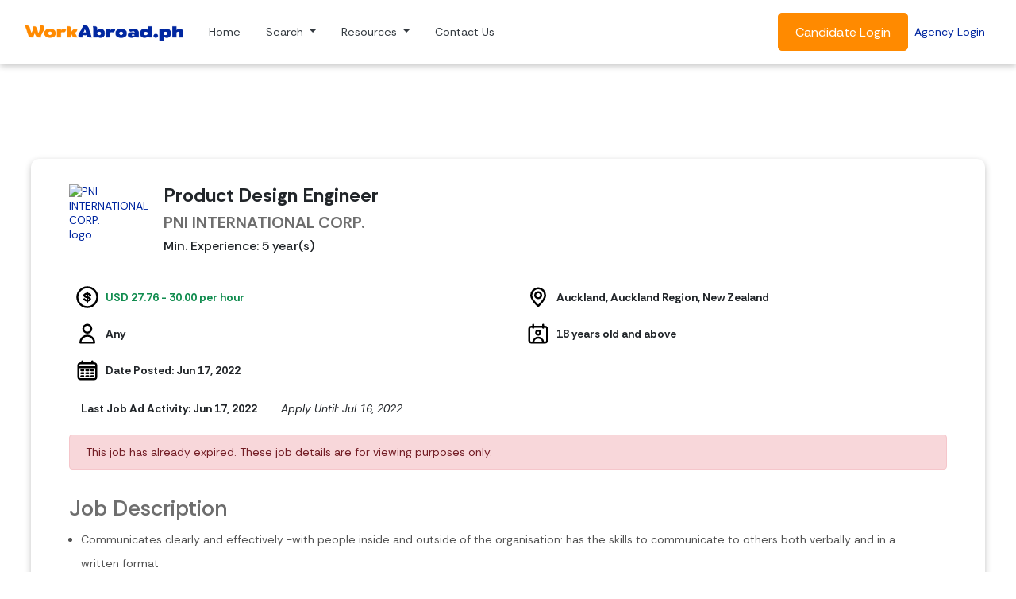

--- FILE ---
content_type: text/html; charset=UTF-8
request_url: https://www.workabroad.ph/job/3101241
body_size: 7566
content:
<!DOCTYPE html><html><head><meta http-equiv="Content-Type" content="text/html; charset=utf-8" />
<meta http-equiv="X-UA-Compatible" content="IE=edge" />
<meta name="viewport" content="width=device-width, initial-scale=1" />
<meta name="security_token" content="c098e2dab908ba11398a4a84592b6115" />
<meta name="google-site-verification" content="WE3kPie1DA1hgRLwgEHYy8wRFlqQf0FkIIwqIXsqL-0" />
<meta property="fb:app_id" content="189961607879055" />
<meta property="og:type" content="website" />
<meta property="og:image" content="https://www.workabroad.ph/assets/img/logo-wa-big.jpg?v=1" />
<meta name="keywords" content="Product Design Engineer, DMW (formerly POEA) job openings, work abroad, ofw jobs, job openings, urgent jobs, latest job openings, Philippine job openings, overseas jobs, no placement fee jobs, salary deduction jobs, DMW (formerly POEA) job orders" />
<meta name="description" content="Work Abroad Job Opening: Product Design Engineer in Auckland, Auckland Region, New Zealand, posted by PNI INTERNATIONAL CORP.. Work Abroad and overseas jobs openings for Filipino workers. Jobs posted by DMW (formerly POEA) licensed Philippine recruitment agencies. Apply now." />
<meta property="og:title" content="Product Design Engineer" />
<meta property="og:description" content="Work Abroad Job Opening: Product Design Engineer in Auckland, Auckland Region, New Zealand, posted by PNI INTERNATIONAL CORP.. Work Abroad and overseas jobs openings for Filipino workers. Jobs posted by DMW (formerly POEA) licensed Philippine recruitment agencies. Apply now." />
<link href="https://www.workabroad.ph/brand-wa.png?v=1769197396" rel="icon" type="image/png" />
<link href="https://www.workabroad.ph/favicon.ico?v=1769197396" rel="icon" type="image/x-icon" />
<base href="https://www.workabroad.ph/"><title>Work Abroad - Product Design Engineer in Auckland, Auckland Region, New Zealand - PNI INTERNATIONAL CORP.</title><link href="https://www.workabroad.ph/assets/css/vendor/bootstrap.min.css?v=1769197396" rel="stylesheet" type="text/css" />
<link href="https://www.workabroad.ph/assets/css/vendor/bootstrap-float-label.min.css?v=1769197396" rel="stylesheet" type="text/css" />
<link href="https://www.workabroad.ph/assets/css/vendor/owl.carousel.min.css?v=1769197396" rel="stylesheet" type="text/css" />
<link href="https://www.workabroad.ph/assets/css/vendor/perfect-scrollbar.css?v=1769197396" rel="stylesheet" type="text/css" />
<link href="https://www.workabroad.ph/assets/css/vendor/intlTelInput.css?v=1769197396" rel="stylesheet" type="text/css" />
<link href="https://www.workabroad.ph/assets/css/vendor/animate.css?v=1769197396" rel="stylesheet" type="text/css" />
<link href="https://www.workabroad.ph/assets/font/iconsmind/style.css?v=1769197396" rel="stylesheet" type="text/css" />
<link href="https://www.workabroad.ph/assets/font/simple-line-icons/css/simple-line-icons.css?v=1769197396" rel="stylesheet" type="text/css" />
<link href="https://fonts.gstatic.com" rel="preconnect" />
<link href="https://fonts.googleapis.com/css2?family=Rethink+Sans:ital,wght@0,400..800;1,400..800&display=swap" rel="stylesheet" />
<link href="https://www.workabroad.ph/assets/css/mainsite/mainsite.css?v=1769197396" rel="stylesheet" type="text/css" />
<link href="https://www.workabroad.ph/assets/css/mainsite/responsive.css?v=1769197396" rel="stylesheet" type="text/css" />
<link href="https://www.workabroad.ph/assets/css/mainsite/v15.css?v=1769197396" rel="stylesheet" type="text/css" />
<link href="https://www.workabroad.ph/assets/css/refer.css?v=1769197396" rel="stylesheet" type="text/css" />
<link href="https://www.workabroad.ph/assets/css/preloader.css?v=1769197396" rel="stylesheet" type="text/css" />
<link href="https://www.workabroad.ph/assets/css/seabased.css?v=1769197396" rel="stylesheet" type="text/css" />
<link href="https://www.workabroad.ph/assets/css/info.css?v=1769197396" rel="stylesheet" type="text/css" />
<link href="https://www.workabroad.ph/assets/css/sharethis-custom.css?v=1769197396" rel="stylesheet" type="text/css" />
<link href="https://www.workabroad.ph/assets/css/ams.css?v=1769197396" rel="stylesheet" type="text/css" />
<link href="https://www.workabroad.ph/assets/css/no-scrape.css?v=1769197396" rel="stylesheet" type="text/css" />
<script type="text/javascript" src="https://platform-api.sharethis.com/js/sharethis.js#property=5d8c1fb10080f50012d940be&product=sticky-share-buttons" async ></script><script>(function(w,d,s,l,i){w[l]=w[l]||[];w[l].push(
    {'gtm.start': new Date().getTime(),event:'gtm.js'}
    );var f=d.getElementsByTagName(s)[0],
    j=d.createElement(s),dl=l!='dataLayer'?'&l='+l:'';j.async=true;j.src=
    'https://www.googletagmanager.com/gtm.js?id='+i+dl;f.parentNode.insertBefore(j,f);
    })(window,document,'script','dataLayer','GTM-T4LPHQM');</script><script>
    !function(f,b,e,v,n,t,s)
    {if(f.fbq)return;n=f.fbq=function(){n.callMethod?
    n.callMethod.apply(n,arguments):n.queue.push(arguments)};
    if(!f._fbq)f._fbq=n;n.push=n;n.loaded=!0;n.version='2.0';
    n.queue=[];t=b.createElement(e);t.async=!0;
    t.src=v;s=b.getElementsByTagName(e)[0];
    s.parentNode.insertBefore(t,s)}(window,document,'script',
    'https://connect.facebook.net/en_US/fbevents.js');
    fbq('init', '2292049371114832');
    fbq('track', 'PageView');
    </script>
    <noscript>
    <img height="1" width="1"
    src="https://www.facebook.com/tr?id=2292049371114832&ev=PageView
    &noscript=1"/>
    </noscript>
    <script>
        window.dataLayer = window.dataLayer || [];
        function gtag(){dataLayer.push(arguments);}
        gtag('js', new Date());
        gtag('config', 'AW-16613790353');
    </script>
    <script>
        window.dataLayer = window.dataLayer || [];
        function gtag(){dataLayer.push(arguments);}
        gtag('js', new Date());
        gtag('config', 'G-W10B8KEC19');
    </script>
    <script>(function(w,d,s,l,i){w[l]=w[l]||[];w[l].push({'gtm.start':
    new Date().getTime(),event:'gtm.js'});var f=d.getElementsByTagName(s)[0],
    j=d.createElement(s),dl=l!='dataLayer'?'&l='+l:'';j.async=true;j.src=
    'https://www.googletagmanager.com/gtm.js?id='+i+dl;f.parentNode.insertBefore(j,f);
    })(window,document,'script','dataLayer','GTM-M9VK3VXT');</script>
    <script>
        (function(h,o,t,j,a,r){
            h.hj=h.hj||function(){(h.hj.q=h.hj.q||[]).push(arguments)};
            h._hjSettings={hjid:1765909,hjsv:6};
            a=o.getElementsByTagName('head')[0];
            r=o.createElement('script');r.async=1;
            r.src=t+h._hjSettings.hjid+j+h._hjSettings.hjsv;
            a.appendChild(r);
        })(window,document,'https://static.hotjar.com/c/hotjar-','.js?sv=');
    </script>
    </head><body id="app-container" class="menu-default">
    <noscript><iframe src="https://www.googletagmanager.com/ns.html?id=GTM-T4LPHQM"
    height="0" width="0" style="display:none;visibility:hidden"></iframe></noscript>

    <noscript><iframe src="https://www.googletagmanager.com/ns.html?id=GTM-M9VK3VXT"
    height="0" width="0" style="display:none;visibility:hidden"></iframe></noscript>

    <script async src="https://www.googletagmanager.com/gtag/js?id=AW-16613790353"></script>
    <script>
        window.dataLayer = window.dataLayer || [];
        function gtag(){dataLayer.push(arguments);}
        gtag('js', new Date());
        gtag('config', 'AW-16613790353');
    </script>

    
    <header id="policy-nav">
        <!--Old Navbar-->
        <!-- <nav class="menu navbar navbar-expand-lg bg-white py-2 border border-white border-top-0 border-left-0 border-right-0">
            <a href="https://www.workabroad.ph/" class="navbar-brand">
                <span class="sr-only">WorkAbroad.ph Logo</span>
                <img alt="WorkAbroad.ph Logo" src="https://www.workabroad.ph/assets/img/logo-black-site.png?v=1769197396?v=1" class="img-fluid brand-logo" />            </a>
            <button class="navbar-toggler" type="button" data-toggle="collapse" data-target="#navbarNav" aria-controls="navbarNav" aria-expanded="false" aria-label="Toggle Menu" id="menuToggle">
                <h3 class="mb-0">
                    <span class="simple-icon-menu word-secondary" id="menuContents"></span>
                </h3>
            </button>
            <div class="collapse navbar-collapse" id="navbarNav">
                <ul class="navbar-nav ml-auto navbar-blur">
                                            <li class="nav-item">
                            <a href="https://www.workabroad.ph/" class="nav-link ">Home</a>
                        </li>
                                            <li class="nav-item">
                            <a href="https://www.workabroad.ph/search-jobs/b/landbased" class="nav-link active selected">Jobs</a>
                        </li>
                                            <li class="nav-item">
                            <a href="https://www.workabroad.ph/services-offered" class="nav-link ">Services</a>
                        </li>
                                            <li class="nav-item">
                            <a href="https://www.workabroad.ph/blog" class="nav-link ">Articles</a>
                        </li>
                                            <li class="nav-item">
                            <a href="https://www.workabroad.ph/contact-us" class="nav-link ">Contact Us</a>
                        </li>
                    
                    <li class="nav-item">
                        <a href="https://www.workabroad.ph/#candidateOrHirer" class="btn btn-primary py-2 scroll-me">Get Started</a>
                    </li>
                </ul>
            </div>
        </nav> -->

        <!--New Navbar-->

        <nav class="navbar navbar-expand-lg navbar-light bg-white p-3">
            <div class="container-fluid">
                <a class="navbar-brand" href="https://www.workabroad.ph/"><img src="https://www.workabroad.ph/assets/img/logo-black-site.png?v=1769197396" width="200" alt=""></a>
                <button class="navbar-toggler" type="button" data-toggle="collapse" data-target="#navbarSupportedContent" aria-controls="navbarSupportedContent" aria-expanded="false" aria-label="Toggle navigation">
                    <span class="navbar-toggler-icon"></span>
                </button>

                <div class="collapse navbar-collapse" id="navbarSupportedContent">
                    <ul class="navbar-nav mr-auto">
                    <li class="nav-item mx-2">
                        <a class="nav-link text-dark" href="https://www.workabroad.ph/">Home</a>
                    </li>
                    <!-- Dropdown Menu Example -->
                    <!-- Search Dropdown -->
                    <li class="nav-item mx-2 dropdown">
                        <a class="nav-link dropdown-toggle text-dark" href="#" id="searchDropdown" role="button" aria-haspopup="true" aria-expanded="false">
                            Search
                        </a>
                        <div class="new-dropdown-menu" aria-labelledby="searchDropdown">
                            <a class="dropdown-item" href="https://www.workabroad.ph/search-jobs/b/landbased">Search Jobs</a>
                            <a class="dropdown-item" href="https://www.workabroad.ph/search-agency/1">Search Agency</a>
                            <a class="dropdown-item" href="https://www.workabroad.ph/jobs/by-country">Search Jobs by Country</a>
                            <a class="dropdown-item" href="https://www.workabroad.ph/jobs/by-specialization">Search Jobs by Specialization</a>
                            <a class="dropdown-item" href="https://www.workabroad.ph/validate-agency">Validate Agency Email</a>
                        </div>
                    </li>

                    <!-- Resources Dropdown -->
                    <li class="nav-item mx-2 dropdown">
                        <a class="nav-link dropdown-toggle text-dark" href="#" id="searchDropdown2" role="button">
                            Resources
                        </a>
                        <div class="new-dropdown-menu" aria-labelledby="searchDropdown2">
                            <a class="dropdown-item" href="https://www.workabroad.ph/blog">Articles</a>
                            <a class="dropdown-item" href="https://www.workabroad.ph/testimonials">Success Stories</a>
                            <a class="dropdown-item" href="https://www.workabroad.ph/events">Events</a>
                            <a class="dropdown-item" href="https://www.workabroad.ph/services-offered">Services</a>
                        </div>
                    </li>
                    
                    <li class="nav-item mx-2">
                        <a class="nav-link text-dark" href="https://www.workabroad.ph/contact-us">Contact Us</a>
                    </li>
                    </ul>
                    <form class="form-inline my-2 my-lg-0">
                    <a href="https://www.workabroad.ph/candidate/login" class="btn btn-cta btn-lg">Candidate Login</a>
                    <a class="m-2 my-sm-0 word-featured" href="https://www.workabroad.ph/hirer/login">Agency Login</a>
                    </form>
                </div>
            </div>
        </nav>

        <!--JS For Navigation Bar Dropdown-->
         <script>
            document.addEventListener("DOMContentLoaded", function () {
                // Handle the first dropdown
                let searchDropdown = document.getElementById("searchDropdown");
                let dropdownMenu1 = searchDropdown.nextElementSibling;

                searchDropdown.addEventListener("click", function (event) {
                    event.preventDefault(); // Prevent default link behavior
                    dropdownMenu1.classList.toggle("show");
                });

                // Handle the second dropdown
                let searchDropdown2 = document.getElementById("searchDropdown2");
                let dropdownMenu2 = searchDropdown2.nextElementSibling;

                searchDropdown2.addEventListener("click", function (event) {
                    event.preventDefault(); // Prevent default link behavior
                    dropdownMenu2.classList.toggle("show");
                });

                // Close dropdowns when clicking outside
                document.addEventListener("click", function (event) {
                    if (!searchDropdown.contains(event.target) && !dropdownMenu1.contains(event.target)) {
                        dropdownMenu1.classList.remove("show");
                    }
                    if (!searchDropdown2.contains(event.target) && !dropdownMenu2.contains(event.target)) {
                        dropdownMenu2.classList.remove("show");
                    }
                });
            });
        </script> 
    </header>

    <main>
<section>
    <div class="container-fluid">
        <div class="row">
            
            <div class="col-lg-12 mt-3">
                <div class="row banner-top">
    <div class="d-none d-lg-flex col-lg-auto col-12 ml-lg-auto mt-3">
        <div class="card mr-lg-3 border-0">
    <div class="card-body p-0">
        <script type='text/javascript'>
            var googletag = googletag || {};
            googletag.cmd = googletag.cmd || [];
            (function() {
              var gads = document.createElement('script');
              gads.async = true;
              gads.type = 'text/javascript';
              var useSSL = 'https:' == document.location.protocol;
              gads.src = (useSSL ? 'https:' : 'http:') +
                '//www.googletagservices.com/tag/js/gpt.js';
              var node = document.getElementsByTagName('script')[0];
              node.parentNode.insertBefore(gads, node);
            })();

            (function() {
              googletag.cmd.push(function() {
                googletag.pubads().addEventListener('slotOnload', function(event) {
                  var slotId = event.slot.getSlotElementId();
                  $('#' + slotId).removeClass('fetched');
                });
              });

              googletag.cmd.push(function() {
                googletag.defineSlot('/1106299/WA-JobDetail468x60', [468, 60], 'div-gpt-ad-1453972884659-0').addService(googletag.pubads());
                googletag.pubads().enableSingleRequest();
                googletag.enableServices();
              });
            })();
        </script>
          <!-- /1106299/WA-JobDetail468x60 -->
          <div class="fetched" id='div-gpt-ad-1453972884659-0' style='height:60px; width:468px;'>
              <script type='text/javascript'>
              googletag.cmd.push(function() { googletag.display('div-gpt-ad-1453972884659-0'); });
              </script>
          </div>
    </div>
</div>
    </div>
</div>

<div class="row">
    <div class="col-12 trigger-collapse banner-wrapper">
        <div class="mx-auto">
            <div class="p-4">
                <div class="card-job mt-1 py-3 p-none card-job-none px-5">
    <div>
        <div class="d-flex justify-content-start">
            <div class="position-relative">
                <div id="sharethis-container">
                    <div class="sharethis-inline-share-buttons"></div>
                </div>
            </div>
        </div>
       
        <div class="row">
    <div class="col-md-1 mr-4 my-3">
        <a href="https://pniintl.workabroad.ph/profile/agency/443/pniintl"><img src="https://www.workabroad.ph/download/document/hirer/logos/c80970f17e49b2abc60680d58440b12603a5a0666dfc1c5ff667030320934aa6ab47c6c424429206d718a43e329ef3ab141ba8710512cd4dca389f160f1f0434g0CMPIeNFIc5k5cOGP9Yw9BgPnCcokcqlTQsHZQzDKs-" class="img-fluid" alt="PNI INTERNATIONAL CORP. logo"/></a>    </div>
    <div class="col-md my-3">
        <h4><strong>Product Design Engineer</strong></h4>
        <a href="https://pniintl.workabroad.ph/profile/agency/443/pniintl"><h5 class="text-gray"><strong>PNI INTERNATIONAL CORP.</strong></h5></a>
                <h6>Min. Experience: 5 year(s)</h6>
            </div>
</div>

<div class="row">
    <div class="col-md-6 mt-3">
    <div class="mx-2 align-items-center d-flex">
        <img src="https://www.workabroad.ph/assets/img/svg/money-salary.svg?v=1" width="30" alt="Salary">
        <span class="text-money mx-2 font-weight-bold">USD 27.76 - 30.00 per hour</span>
    </div>
</div>
    <div class="col-md-6 mt-3">
        <div class="mx-2 align-items-center d-flex">
            <img src="https://www.workabroad.ph/assets/img/svg/location-abroad.svg?v=1" width="30" alt="Salary">
            <span class="mx-2 font-weight-bold">Auckland, Auckland Region, New Zealand</span>
        </div>
    </div>
</div>   

<div class="row">
    <div class="col-md-6 mt-3">
        <div class="mx-2 align-items-center d-flex">
            <img src="https://www.workabroad.ph/assets/img/svg/user.svg?v=1" width="30" alt="Salary">
            <span class="ellipsis mx-2 font-weight-bold">Any</span>
        </div>
    </div>
    <div class="col-md-6 mt-3">
        <div class="mx-2 align-items-center d-flex">
            <img src="https://www.workabroad.ph/assets/img/svg/calendar-user.svg?v=1" width="30" alt="Salary">
            <span class="ellipsis mx-2 font-weight-bold">18 years old and above</span>
        </div>
    </div>
</div>
<div class="row">
    <div class="col-md mt-3">
        <div class="mx-2 align-items-center d-flex">
            <img src="https://www.workabroad.ph/assets/img/svg/calendar-days.svg?v=1" width="30" alt="Salary">
            <span class="mx-2 font-weight-bold">Date Posted: Jun 17, 2022</span>
        </div>
    </div>
</div>

<div class="d-flex mt-4">
<div class="col-md-auto"><strong>Last Job Ad Activity: Jun 17, 2022</strong></div>
    <div class="col-md-auto"><i>Apply Until: Jul 16, 2022</i></div>
</div>

<div class="mt-4">
<div class="alert alert-danger">This job has already expired. These job details are for viewing purposes only.</div></div>
<div class="row">
    <div class="col-12">
        <h3 class="text-gray mt-3">Job Description</h3>
<div class="col-md-auto">
    <ul class="m-0 pl-0">
    <li class="list-style-jobdesc">Communicates clearly and effectively -with people inside and outside of the organisation: has the skills to communicate to others both verbally and in a written format</li><li class="list-style-jobdesc">Seeks opportunities to improve current processes, system methods to promote reliability outside their workgroup</li><li class="list-style-jobdesc">Possesses sufficient product knowledge to perform job competently</li></ul>
</div>
    </div>
    <div class="col-12">
        <h3 class="text-gray mt-3">Job Qualifications</h3>
<div class="col-md-auto">
    <ul class="m-0 pl-0">
    <li class="list-style-jobdesc">A minimum of <strong>5 year(s)</strong> of working experience is required.</li><li class="list-style-jobdesc">Candidates must be a <strong>Prof'l License(Passed Board/Bar/Prof'l License Exam)</strong> holder.</li>    </ul>
    <ul class="m-0 pl-0">
    <li class="list-style-jobdesc">English Language Proficiency is a must</li></ul>
</div>
    </div>
    <div class="col-12">
             </div> 
</div>
<div class="row mb-3">
    <div class="col-12">
        <div class="card-job card-job-none p-4 p-none mt-4">
    <div class="row">
        <div class="col-md-6">
            <div class="col-md-auto">
                <h6><strong>Principal / Employer</strong></h6>
            </div>
            <div class="col-md-auto mt-3">
                <p>Need4Skills</p>
            </div>

                    </div>
        <div class="col-md-6">
            <div class="col-md-auto">
                <h6><strong>Principal / Employer Address</strong></h6>
            </div>
            <div class="col-md-auto mt-3">
                <p>Auckland</p>
            </div>
            <div class="col-md-auto mt-5">
    <h6><strong>Placement Fee</strong></h6>
</div>
<div class="col-md-auto mt-3">
    <p class="text-primary"><strong>This job has no placement fee.</strong></p>
</div>
        </div>
        <div class="col-md-12">
                   </div>
    </div>
</div>
    </div>
    <div class="col-12">
        <div class="alert-primary-new alert-primary-text p-3 mt-3 font-weight-bold d-flex align-items-start">
    <i class="simple-icon-info me-3 mt-1 mx-3"></i>
    <p class="mb-0">
         For manpower pooling only. No fees in any form and/or purpose will be collected from the applicants. Beware of illegal recruiters and human traffickers.</div>
    </div>
</div>
<h3 class="text-gray mt-4">Agency Details</h3>
<div class="col-md-12 mt-3">
    <div class="align-items-center d-flex">
        <img src="https://www.workabroad.ph/assets/img/svg/location-abroad.svg?v=1" width="30" alt="Salary">
        <span class="text-primary mx-2 font-weight-bold">UNIT 11-D, 11/F, STRATA 100 BLDG., F. ORTIGAS JR. ROAD, ORTIGAS CENTER, BRGY. SAN ANTONIO, N.S., Pasig City, Metro Manila, Philippines</span>
    </div>
</div>

<div class="col-md-12 mt-3">
    <div class="d-flex align-items-center flex-nowrap">
        <img src="https://www.workabroad.ph/assets/img/svg/world.svg?v=1" width="30" alt="Salary" class="mr-2" style="flex-shrink: 0;">
        <span class="text-primary font-weight-bold text-truncate" style="min-width: 0;">
            <a href="https://pniintl.workabroad.ph/profile/agency/443/pniintl" class="d-inline-block text-truncate w-100" style="max-width: 100%;">
                https://pniintl.workabroad.ph/profile/agency/443/pniintl            </a>
        </span>
    </div>
</div>

<style>


</style>

<div class="col-md-12 mt-3">
    <div class="align-items-center d-flex">
        <img src="https://www.workabroad.ph/assets/img/svg/certificate.svg?v=1" width="30" alt="Salary">
        <span class="text-primary mx-2 font-weight-bold">POEA-012-LB-012120-R</span>
    </div>
</div>

<div class="col-md-12 mt-3">
    <div class="align-items-center d-flex">
        <p class="mt-3">
                </p>
    </div>
</div>
<h3 class="text-gray mt-2">Browse More Jobs From This Agency</h3>
<div class="scrollable-wrapper-x mt-3">
    <div class="d-flex flex-nowrap">
                <div class=" mx-2">
            <a href="job/3353644">
                <div class="card-job p-4 border bg-white shadow-sm">
                    <h6>Registered Nurses</h6>
                    <hr class="hr-line">
                    <div class="mt-3 d-flex align-items-center ellipsis">
                        <img src="https://www.workabroad.ph/assets/img/svg/money-salary.svg?v=1" width="30" alt="Salary">
                        <span class="text-money mx-2 font-weight-bold">USD 45.00 - 70.52 per hour</span>
                    </div>
                    <div class="mt-3 d-flex align-items-center ellipsis">
                        <img src="https://www.workabroad.ph/assets/img/svg/location-abroad.svg?v=1" width="30" alt="Location">
                        <span class="mx-2 font-weight-bold">The Woodlands, Texas, USA</span>
                    </div>
                </div>
            </a>
        </div>
            </div>
</div>
     
    </div> 
</div>

<div class="card-quick-search mt-3 mb-3 p-4">
    <div class="row">
        <div class="col-md-9">
            <h5>Reminder</h5>
            <div class="mt-3">
                <h6>Avoid paying illegal fees and never trust recruiters who promise guaranteed employment abroad without proper documentations.</h6>
            </div>
        </div>
            <div class="col-md-2 ml-auto">
                <img class="img-fluid" src="https://www.workabroad.ph/assets/img/svg/bulb.svg?v=1" width="125" alt="Salary">
            </div>
    </div>
    <div class="mt-2">
        <a href="https://www.workabroad.ph/blog/item/445/paano-maiiwasan-ang-mga-recruitment-scams-targeting-ofws" class="text-white"><strong>Click here to learn more</strong></a>
    </div>     
</div>


            </div>
        </div>
    </div>
</div>
            </div>
        </div>
    </div>
</section>
<!--         </main>
        <footer class="mt-5 footer">
            <section id="footer">
                <div class="container">
                    <div class="row">
                        <div class="col-lg-4">
                            <img alt="WorkAbroad.ph Logo" src="https://www.workabroad.ph/assets/img/logo-black-site.png?v=1769197396?v=1" class="img-fluid brand-logo" />                            <p class="mt-2 text-dark text-justify">
                                <small style="font-family:Rethink Sans, sans-serif; font-weight:bold;">
                                    We are an online job platform that connects Filipinos to safe jobs abroad. </br> We only partner with DMW-licensed  (formerly POEA) recruitment agencies.                                </small>
                            </p>

                        </div>
                        
                    </div>
                    <div class="row">
                        <div class="col-lg-4 col-6 order-last order-md-1">
                            <div class="d-flex flex-column social-logo flex-sm-row align-items-center justify-content-between">
    <h5 class="mt-3 wafooter-links mb-0">Our Socials</h5>
    <ul class="list-inline mb-0 d-flex flex-wrap">
                    <li class="list-inline-item mx-1 mx-0">
                <a href="https://www.instagram.com/workabroadph/" class="word-link" target="_blank" rel="noopener noreferrer">
                    <img src="https://www.workabroad.ph/assets/img/svg/social-icon-instagram.svg" class="mt-2" alt="WorkAbroad.ph Instagram" width="50" />
                </a>
            </li>
                    <li class="list-inline-item mx-1 ">
                <a href="https://facebook.com/WorkAbroadph" class="word-link" target="_blank" rel="noopener noreferrer">
                    <img src="https://www.workabroad.ph/assets/img/svg/social-icon-facebook.svg" class="mt-2" alt="WorkAbroad.ph Facebook" width="50" />
                </a>
            </li>
                    <li class="list-inline-item mx-1 ">
                <a href="https://www.tiktok.com/@workabroadph" class="word-link" target="_blank" rel="noopener noreferrer">
                    <img src="https://www.workabroad.ph/assets/img/svg/social-icon-tiktok.svg" class="mt-2" alt="WorkAbroad.ph tiktok" width="50" />
                </a>
            </li>
            </ul>
</div>
                        </div>
                        <div class="col-lg col-6 order-1 order-md-last">
                            <h6 class="text-muted font-weight-bold">Our Affiliates</h6>
                            <hr class="mt-0" />
                            <ul class="list-inline">
                                                                    <li class="list-inline-item">
                                        <a href="https://seamanjobsite.workabroad.ph/" target="_blank" rel="noopener noreferrer">
                                            <img src="https://www.workabroad.ph/assets/img/logo-sj.png?v=1" width="150" class="p-1 card-hover" alt="SeamanJobsite.com" />
                                        </a>
                                    </li>
                                                            </ul>
                        </div>

                    </div>
                </div>
                <div class="container-fluid">
                    <div class="row border bg-light border-bottom-0 border-left-0 border-right-0 text-center text-md-left">
                        <div class="col-12">
                            <div class="container">
                                <div class="row">
                                    <div class="col-sm align-self-center mt-2 mt-md-0">
                                        <img src="https://www.workabroad.ph/assets/img/logo-black-site.png?v=1769197396?v=1" alt="WorkAbroad.ph Logo" width="100" />
                                        <small class="align-middle text-muted">&copy; 2026</small>
                                    </div>
                                                                        <div class="text-lg-right col-sm align-self-center px-0">
                                        <ul class="list-inline my-2">
                                            <small>
                                                <li class="list-inline-item">
                                                    <a href="https://www.workabroad.ph/disclaimer" class="nav-link">Disclaimer</a>
                                                </li>
                                                &nbsp;<span class="text-muted">|</span>&nbsp;
                                                <li class="list-inline-item">
                                                    <a href="https://www.workabroad.ph/terms/terms-of-use" class="nav-link">Terms of Use</a>
                                                </li>
                                                &nbsp;<span class="text-muted">|</span>&nbsp;
                                                <li class="list-inline-item">
                                                    <a href="https://www.workabroad.ph/terms/privacy-policy" class="nav-link">Privacy Policy</a>
                                                </li>
                                            </small>
                                        </ul>
                                    </div>
                                                                    </div>
                            </div>
                        </div>
                    </div>
                </div>
            </section>
        </footer>
 -->
<footer>
    <div class="bg-gray p-4 mt-5">
        <div class="container-fluid">
            <div class="row">
                <div class="col-md-12">
                    <span class="foottext1 font-weight-bold mr-3">Our Affiliates |</span>
                                            <li class="list-inline-item">
                            <a href="https://seamanjobsite.workabroad.ph/" target="_blank" rel="noopener noreferrer">
                                <img src="https://www.workabroad.ph/assets/img/logo-sj.png?v=1" width="250" class="p-1 card-hover" alt="SeamanJobsite.com" />
                            </a>
                        </li>
                                    </div>
            </div>
        </div>
    </div>

    <div class="container-fluid mt-5 mb-3">
        <div class="col-md-12">
            <!--Footer Links-->
            <div class="row">
                <div class="col-md-4">
                    <div class="footer-walogo"><img src="https://www.workabroad.ph/assets/img/logo-black-site.png?v=1769197396" width="300" alt="WorkAbroad Logo" /></div>
                    <div class="footer-walogotext mt-4">We are an online job platform that connects Filipinos to safe jobs abroad. </br> We only partner with DMW-licensed  (formerly POEA) recruitment agencies.</div>
                </div>
                <div class="row col-md-8">
                                    <div class="col-md col-6 my-3" style="font-family:Rethink Sans, sans-serif; font-weight:bold;">
                        <h3 class="font-weight-bold text-muted">Quick Links</h3>
                        <ul class="list-unstyled footer-links">
                                                    <li><h6 class="mt-4 wafooter-links"><a href="https://www.workabroad.ph/about-us" rel="noopener noreferrer" class="word-link" >About Us</a></h6></li>
                                                    <li><h6 class="mt-4 wafooter-links"><a href="https://www.workabroad.ph/blog" rel="noopener noreferrer" class="word-link" >Articles</a></h6></li>
                                                    <li><h6 class="mt-4 wafooter-links"><a href="https://www.workabroad.ph/contact-us" rel="noopener noreferrer" class="word-link" >Contact Us</a></h6></li>
                                                    <li><h6 class="mt-4 wafooter-links"><a href="https://www.workabroad.ph/partner" rel="noopener noreferrer" class="word-link" >Our Partners</a></h6></li>
                                                    <li><h6 class="mt-4 wafooter-links"><a href="https://support.workabroad.ph/articles/workabroad" rel="noopener noreferrer" class="word-link" target="_blank">Help Centre</a></h6></li>
                                                </ul>
                    </div>
                                    <div class="col-md col-6 my-3" style="font-family:Rethink Sans, sans-serif; font-weight:bold;">
                        <h3 class="font-weight-bold text-muted">Browse</h3>
                        <ul class="list-unstyled footer-links">
                                                    <li><h6 class="mt-4 wafooter-links"><a href="https://www.workabroad.ph/search-jobs/b/landbased" rel="noopener noreferrer" class="word-link" >Search Jobs</a></h6></li>
                                                    <li><h6 class="mt-4 wafooter-links"><a href="https://www.workabroad.ph/search-agency/1" rel="noopener noreferrer" class="word-link" >Search Agency</a></h6></li>
                                                    <li><h6 class="mt-4 wafooter-links"><a href="https://dmw.gov.ph/licensed-recruitment-agencies" rel="noopener noreferrer" class="word-link" target="_blank">Validate DMW (formerly POEA) License</a></h6></li>
                                                    <li><h6 class="mt-4 wafooter-links"><a href="https://www.workabroad.ph/events" rel="noopener noreferrer" class="word-link" >Events</a></h6></li>
                                                </ul>
                    </div>
                                    <div class="col-md col-6 my-3" style="font-family:Rethink Sans, sans-serif; font-weight:bold;">
                        <h3 class="font-weight-bold text-muted">Directories</h3>
                        <ul class="list-unstyled footer-links">
                                                    <li><h6 class="mt-4 wafooter-links"><a href="https://www.workabroad.ph/jobs/by-country" rel="noopener noreferrer" class="word-link" >Search Jobs by Country</a></h6></li>
                                                    <li><h6 class="mt-4 wafooter-links"><a href="https://www.workabroad.ph/jobs/by-specialization" rel="noopener noreferrer" class="word-link" >Search Jobs by Specialization</a></h6></li>
                                                    <li><h6 class="mt-4 wafooter-links"><a href="https://www.workabroad.ph/agency-directory" rel="noopener noreferrer" class="word-link" >Agency Directory</a></h6></li>
                                                    <li><h6 class="mt-4 wafooter-links"><a href="https://seamanjobsite.workabroad.ph/latest-jobs" rel="noopener noreferrer" class="word-link" target="_blank">Seafarer Jobs</a></h6></li>
                                                </ul>
                    </div>
                                </div>                
            </div>
            <!--Social Section-->
            <hr class="my-3" />
            <div class="row">
                <div class="col-md-3 social-text-wa"><p class="mt-3">WorkAbroad.ph &copy; 2026</p></div>
                <div class="col-md-9 ms-auto d-flex justify-content-end"><div class="d-flex flex-column social-logo flex-sm-row align-items-center justify-content-between">
    <h5 class="mt-3 wafooter-links mb-0">Our Socials</h5>
    <ul class="list-inline mb-0 d-flex flex-wrap">
                    <li class="list-inline-item mx-1 mx-0">
                <a href="https://www.instagram.com/workabroadph/" class="word-link" target="_blank" rel="noopener noreferrer">
                    <img src="https://www.workabroad.ph/assets/img/svg/social-icon-instagram.svg" class="mt-2" alt="WorkAbroad.ph Instagram" width="50" />
                </a>
            </li>
                    <li class="list-inline-item mx-1 ">
                <a href="https://facebook.com/WorkAbroadph" class="word-link" target="_blank" rel="noopener noreferrer">
                    <img src="https://www.workabroad.ph/assets/img/svg/social-icon-facebook.svg" class="mt-2" alt="WorkAbroad.ph Facebook" width="50" />
                </a>
            </li>
                    <li class="list-inline-item mx-1 ">
                <a href="https://www.tiktok.com/@workabroadph" class="word-link" target="_blank" rel="noopener noreferrer">
                    <img src="https://www.workabroad.ph/assets/img/svg/social-icon-tiktok.svg" class="mt-2" alt="WorkAbroad.ph tiktok" width="50" />
                </a>
            </li>
            </ul>
</div>
</div>
            </div>
            <hr class="my-3" />
                        <div class="row my-4">
                                    <div class="col-md wafooter-links footer-center">
                        <small class="font-weight-bold country-footer"><a href="https://www.workabroad.ph/search-jobs/c/1027/b/landbased"> Jobs in Japan</a></small>
                    </div>
                                    <div class="col-md wafooter-links footer-center">
                        <small class="font-weight-bold country-footer"><a href="https://www.workabroad.ph/search-jobs/c/7/b/landbased"> Jobs in Singapore</a></small>
                    </div>
                                    <div class="col-md wafooter-links footer-center">
                        <small class="font-weight-bold country-footer"><a href="https://www.workabroad.ph/search-jobs/c/962/b/landbased"> Jobs in Canada</a></small>
                    </div>
                                    <div class="col-md wafooter-links footer-center">
                        <small class="font-weight-bold country-footer"><a href="https://www.workabroad.ph/search-jobs/c/1124/b/landbased"> Jobs in Taiwan</a></small>
                    </div>
                                    <div class="col-md wafooter-links footer-center">
                        <small class="font-weight-bold country-footer"><a href="https://www.workabroad.ph/search-jobs/c/1139/b/landbased"> Jobs in United Kingdom</a></small>
                    </div>
                                    <div class="col-md wafooter-links footer-center">
                        <small class="font-weight-bold country-footer"><a href="https://www.workabroad.ph/search-jobs/c/1103/b/landbased"> Jobs in Saudi Arabia</a></small>
                    </div>
                                    <div class="col-md wafooter-links footer-center">
                        <small class="font-weight-bold country-footer"><a href="https://www.workabroad.ph/search-jobs/c/9/b/landbased"> Jobs in USA</a></small>
                    </div>
                                <div class="col-md-3 mt-1 wafooter-links ms-auto d-flex justify-content-end">
                    <small class="font-weight-bold country-footer footer-center">
                        <span><a href="https://www.workabroad.ph/disclaimer">Disclaimer</a></span> | 
                        <span><a href="https://www.workabroad.ph/terms/terms-of-use">Terms of Use</a></span> | 
                        <span><a href="https://www.workabroad.ph/terms/privacy-policy">Privacy Policy</a></span>
                    </small>
                </div>
            </div>
        </div>
    </div>
</footer>
<script type="text/javascript" src="https://www.googletagmanager.com/gtag/js?id=AW-16613790353" ></script><script type="text/javascript" src="https://www.googletagmanager.com/gtag/js?id=G-W10B8KEC19" ></script><script type="text/javascript"src="https://www.workabroad.ph/assets/js/vendor/jquery.min.js?v=1769197396"></script><script type="text/javascript"src="https://www.workabroad.ph/assets/js/vendor/bootstrap.bundle.min.js?v=1769197396"></script><script type="text/javascript"src="https://www.workabroad.ph/assets/js/vendor/popper.min.js?v=1769197396"></script><script type="text/javascript"src="https://www.workabroad.ph/assets/js/vendor/smooth-scroll.js?v=1769197396"></script><script type="text/javascript"src="https://www.workabroad.ph/assets/js/vendor/owl.carousel.min.js?v=1769197396"></script><script type="text/javascript"src="https://www.workabroad.ph/assets/js/vendor/perfect-scrollbar.min.js?v=1769197396"></script><script type="text/javascript"src="https://www.workabroad.ph/assets/js/vendor/moment.min.js?v=1769197396"></script><script type="text/javascript"src="https://www.workabroad.ph/assets/js/vendor/mousetrap.min.js?v=1769197396"></script><script type="text/javascript"src="https://www.workabroad.ph/assets/js/vendor/sweetalert.min.js?v=1769197396"></script><script type="text/javascript"src="https://www.workabroad.ph/assets/js/vendor/intlTelInput.min.js?v=1769197396"></script><script type="text/javascript"src="https://www.workabroad.ph/assets/js/vendor/jquery.are-you-sure.js?v=1769197396"></script><script type="text/javascript"src="https://www.workabroad.ph/assets/js/mainsite/main.js?v=1769197396"></script><script type="text/javascript"src="https://www.workabroad.ph/assets/js/no-scrape.js?v=1769197396"></script>    </body>
</html>


--- FILE ---
content_type: text/html; charset=utf-8
request_url: https://www.google.com/recaptcha/api2/aframe
body_size: 168
content:
<!DOCTYPE HTML><html><head><meta http-equiv="content-type" content="text/html; charset=UTF-8"></head><body><script nonce="BLM6JH67ttJwzEX3bIIHDQ">/** Anti-fraud and anti-abuse applications only. See google.com/recaptcha */ try{var clients={'sodar':'https://pagead2.googlesyndication.com/pagead/sodar?'};window.addEventListener("message",function(a){try{if(a.source===window.parent){var b=JSON.parse(a.data);var c=clients[b['id']];if(c){var d=document.createElement('img');d.src=c+b['params']+'&rc='+(localStorage.getItem("rc::a")?sessionStorage.getItem("rc::b"):"");window.document.body.appendChild(d);sessionStorage.setItem("rc::e",parseInt(sessionStorage.getItem("rc::e")||0)+1);localStorage.setItem("rc::h",'1769197505458');}}}catch(b){}});window.parent.postMessage("_grecaptcha_ready", "*");}catch(b){}</script></body></html>

--- FILE ---
content_type: text/plain
request_url: https://www.google-analytics.com/j/collect?v=1&_v=j102&a=67809027&t=pageview&_s=1&dl=https%3A%2F%2Fwww.workabroad.ph%2Fjob%2F3101241&ul=en-us%40posix&dt=Work%20Abroad%20-%20Product%20Design%20Engineer%20in%20Auckland%2C%20Auckland%20Region%2C%20New%20Zealand%20-%20PNI%20INTERNATIONAL%20CORP.&sr=1280x720&vp=1280x720&_u=YADAAAABAAAAAC~&jid=376439184&gjid=287233287&cid=1132748132.1769197503&tid=UA-98591175-1&_gid=1415759709.1769197504&_r=1&_slc=1&gtm=45He61m0n81T4LPHQMza200&gcd=13l3l3l3l1l1&dma=0&tag_exp=103116026~103200004~104527907~104528501~104684208~104684211~105391253~115616986~115938466~115938469~116185181~116185182~116682875~117041587~117223565&z=320519402
body_size: -567
content:
2,cG-M178R4756N

--- FILE ---
content_type: image/svg+xml
request_url: https://www.workabroad.ph/assets/img/svg/money-salary.svg?v=1
body_size: -285
content:
<?xml version="1.0" encoding="utf-8"?><!-- Uploaded to: SVG Repo, www.svgrepo.com, Generator: SVG Repo Mixer Tools -->
<svg width="800px" height="800px" viewBox="0 0 24 24" fill="none" xmlns="http://www.w3.org/2000/svg">
<circle cx="12" cy="12" r="10" stroke="#000000" stroke-width="2"/>
<path d="M15 9.94728C14.5 9.3 13.8 8.5 12 8.5C10.2 8.5 9 9.51393 9 9.94728C9 10.3806 9.06786 10.9277 10 11.5C10.7522 11.9618 12.6684 12.0439 13.5 12.5C14.679 13.1467 14.8497 13.8202 14.8497 14.0522C14.8497 14.6837 13.4175 15.4852 12 15.5C10.536 15.5153 9.5 14.7 9 14.0522" stroke="#000000" stroke-width="2" stroke-linecap="round" stroke-linejoin="round"/>
<path d="M12 7V17" stroke="#000000" stroke-width="1.5" stroke-linecap="round" stroke-linejoin="round"/>
</svg>

--- FILE ---
content_type: image/svg+xml
request_url: https://www.workabroad.ph/assets/img/svg/social-icon-instagram.svg
body_size: -287
content:
<?xml version="1.0" encoding="UTF-8"?>
<svg id="Layer_1" data-name="Layer 1" xmlns="http://www.w3.org/2000/svg" viewBox="0 0 24 24">
  <defs>
    <style>
      .cls-1 {
        fill: none;
      }

      .cls-1, .cls-2 {
        stroke-width: 0px;
      }

      .cls-2 {
        fill: #0027a0;
      }
    </style>
  </defs>
  <path class="cls-1" d="M0,24V0h24v24H0Z"/>
  <path class="cls-2" d="M8,3c-2.76,0-5,2.24-5,5v8c0,2.76,2.24,5,5,5h8c2.76,0,5-2.24,5-5v-8c0-2.76-2.24-5-5-5h-8ZM18,5c.55,0,1,.45,1,1s-.45,1-1,1-1-.45-1-1,.45-1,1-1ZM12,7c2.76,0,5,2.24,5,5s-2.24,5-5,5-5-2.24-5-5,2.24-5,5-5ZM12,9c-1.66,0-3,1.34-3,3s1.34,3,3,3,3-1.34,3-3-1.34-3-3-3Z"/>
</svg>